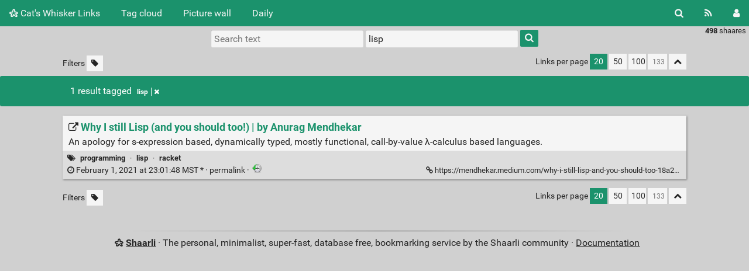

--- FILE ---
content_type: text/html; charset=UTF-8
request_url: https://catswhisker.xyz/shaarli/?searchtags=lisp
body_size: 4729
content:
<!DOCTYPE html>
<html>
<head>
  <title>Search: [lisp] - Cat's Whisker Links</title>
<meta http-equiv="Content-Type" content="text/html; charset=utf-8" />
<meta name="format-detection" content="telephone=no" />
<meta name="viewport" content="width=device-width, initial-scale=1">
<meta name="referrer" content="same-origin">
<link rel="alternate" type="application/atom+xml" href="https://catswhisker.haven.onpc.xyz/shaarli/feed/atom?&searchtags=lisp" title="ATOM Feed" />
<link rel="alternate" type="application/rss+xml" href="https://catswhisker.haven.onpc.xyz/shaarli/feed/rss?&searchtags=lisp" title="RSS Feed" />
<link href="/shaarli/tpl/default/img/favicon.png" rel="shortcut icon" type="image/png" />
<link href="/shaarli/tpl/default/img/apple-touch-icon.png" rel="apple-touch-icon" sizes="180x180" />
<link type="text/css" rel="stylesheet" href="/shaarli/tpl/default/css/shaarli.min.css?v=fd3f0a2df2c0e25c34de63fd508bafde3823d1f1291aff1a419b039df6718c51" />

  <link type="text/css" rel="stylesheet" href="/shaarli/tpl/default/css/markdown.min.css?v=fd3f0a2df2c0e25c34de63fd508bafde3823d1f1291aff1a419b039df6718c51" />



<link rel="search" type="application/opensearchdescription+xml" href="/shaarli/open-search"
      title="Shaarli search - Cat's Whisker Links" />

  
  <meta property="og:title" content="Why I still Lisp (and you should too!) | by Anurag Mendhekar" />
  <meta property="og:type" content="article" />
  <meta property="og:url" content="https://catswhisker.haven.onpc.xyz/shaarli/shaare/NRV31g" />
  
  <meta property="og:description" content="An apology for s-expression based, dynamically typed, mostly functional, call-by-value λ-calculus based languages." />
  
  
    <meta property="article:published_time" content="2021-02-01T23:01:48-07:00" />
    
      <meta property="article:modified_time" content="2023-05-07T23:29:57-06:00" />
    
  
  
    <meta property="article:tag" content="programming" />
  
    <meta property="article:tag" content="lisp" />
  
    <meta property="article:tag" content="racket" />
  


</head>
<body>
<div class="shaarli-menu pure-g" id="shaarli-menu">
  <div class="pure-u-lg-0 pure-u-1">
    <div class="pure-menu">
     <header role="banner">
      <a href="/shaarli/" class="pure-menu-link shaarli-title" id="shaarli-title-mobile">
        <i class="fa fa-shaarli" aria-hidden="true"></i>
        Cat's Whisker Links
      </a>
      </header>
      <a href="#" class="menu-toggle" id="menu-toggle" aria-label="Menu"><s class="bar" aria-hidden="true"></s><s class="bar" aria-hidden="true"></s></a>
    </div>
  </div>
  <div class="pure-u-1">
    <div class="pure-menu menu-transform pure-menu-horizontal pure-g">
      <ul class="pure-menu-list pure-u-lg-5-6 pure-u-1">
        <li class="pure-menu-item pure-u-0 pure-u-lg-visible">
          <a href="/shaarli/" class="pure-menu-link shaarli-title" id="shaarli-title-desktop">
            <i class="fa fa-shaarli" aria-hidden="true"></i>
            Cat's Whisker Links
          </a>
        </li>
        
        <li class="pure-menu-item" id="shaarli-menu-tags">
          <a href="/shaarli/tags/cloud" class="pure-menu-link">Tag cloud</a>
        </li>
        
          <li class="pure-menu-item" id="shaarli-menu-picwall">
            <a href="/shaarli/picture-wall?searchtags=lisp" class="pure-menu-link">Picture wall</a>
          </li>
        
        <li class="pure-menu-item" id="shaarli-menu-daily">
          <a href="/shaarli/daily" class="pure-menu-link">Daily</a>
        </li>
        
        <li class="pure-menu-item pure-u-lg-0 shaarli-menu-mobile" id="shaarli-menu-mobile-rss">
            <a href="/shaarli/feed/atom?&searchtags=lisp" class="pure-menu-link">RSS Feed</a>
        </li>
        
          <li class="pure-menu-item pure-u-lg-0 shaarli-menu-mobile" id="shaarli-menu-mobile-login">
            <a href="/shaarli/login" class="pure-menu-link">Login</a>
          </li>
        
      </ul>
      <div class="header-buttons pure-u-lg-1-6 pure-u-0 pure-u-lg-visible">
        <ul class="pure-menu-list">
          <li class="pure-menu-item" id="shaarli-menu-desktop-search">
            <a href="#" class="pure-menu-link subheader-opener"
               data-open-id="search"
               id="search-button" aria-label="Search" title="Search">
              <i class="fa fa-search" aria-hidden="true"></i>
            </a>
          </li>
          <li class="pure-menu-item" id="shaarli-menu-desktop-rss">
            <a href="/shaarli/feed/atom?&searchtags=lisp" class="pure-menu-link" title="RSS Feed" aria-label="RSS Feed">
              <i class="fa fa-rss" aria-hidden="true"></i>
            </a>
          </li>
          
            <li class="pure-menu-item" id="shaarli-menu-desktop-login">
              <a href="/shaarli/login" class="pure-menu-link"
                 data-open-id="header-login-form"
                 id="login-button" aria-label="Login" title="Login">
                <i class="fa fa-user" aria-hidden="true"></i>
              </a>
            </li>
          
        </ul>
      </div>
    </div>
  </div>
</div>

<main id="content" class="container" role="main">
  <div id="search" class="subheader-form searchform-block header-search">
    <form method="GET" class="pure-form searchform" name="searchform" action="/shaarli/">
      <input type="text" id="searchform_value" name="searchterm" aria-label="Search text" placeholder="Search text"
             
      >
      <input type="text" name="searchtags" id="tagfilter_value" aria-label="Filter by tag" placeholder="Filter by tag"
             
             value="lisp "
             
      autocomplete="off" data-multiple data-autofirst data-minChars="1"
      data-list="programming, electronics, running, chess, knitting, video, python, golang, unix, vim, audio, linux, web, Xiangqi, computers, math, c64, games, magazine, devops, gamedev, hiking, opensource, security, software, guns, internet, sysadmin, text-editor, 3d-printing, computer, crochet, fishing, javascript, music, science, sewing, site, ai, c, crocs, css, docker, emacs, latex, microcontroller, networking, otr, uC, anarchism, ansible, assembly, commandline, control-theory, dsl, feminism, folkpunk, git, graphics, history, html, ic, interview, knit, later, mac, nlp, repair, reverse-engineer, robots, rust, sql, stenography, textbook, wireguard, www, 8-bit, ambigram, analog, avr, basic, bible, blogging, book, cheating, checkers, comic, compiler, coroplast, crystalradio, diy, docbook, economics, ee, electricity, embedded, emoji, fa, fonts, functional-programming, game, go, ice, inkscape, json, julia, legal, lego, lisp, llm, machine, machine-code, make, matlab, mechanics, ml, msp430, nerdcore, news, numpy, octave, os, pascal, pdf, perl, personal, plover, plt, podcast, poker, polic, postscript, projects, prototype, r, racket, religion, review, rms, rubiks, shogi, signals, smtp, spam, swift, technology, ti-68k, tube, turing, typography, vidoe, wasm, wav2vec, webdev, woodworking, yarn, "
      >
      <button type="submit" class="search-button" aria-label="Search"><i class="fa fa-search" aria-hidden="true"></i></button>
    </form>
  </div>
  <div id="actions" class="subheader-form">
    <div class="pure-g">
      <div class="pure-u-1">
        <a href="" id="actions-delete" class="button">
          <i class="fa fa-trash" aria-hidden="true"></i>
          Delete
        </a>&nbsp;
        <a href="" class="actions-change-visibility button" data-visibility="public">
          <i class="fa fa-globe" aria-hidden="true"></i>
          Set public
        </a>&nbsp;
        <a href="" class="actions-change-visibility button" data-visibility="private">
          <i class="fa fa-user-secret" aria-hidden="true"></i>
          Set private
        </a>&nbsp;
        <a href="" class="subheader-opener button" data-open-id="bulk-tag-action-add">
          <i class="fa fa-tag" aria-hidden="true"></i>
          Add tags
        </a>&nbsp;
        <a href="" class="subheader-opener button" data-open-id="bulk-tag-action-delete">
          <i class="fa fa-window-close" aria-hidden="true"></i>
          Delete tags
        </a>
      </div>
    </div>
  </div>

  
  
    <div id="bulk-tag-action-add" class="subheader-form">
      <form class="pure-g" action="/shaarli/admin/shaare/update-tags" method="post">
        <div class="pure-u-1">
          <span>
            <input
              type="text" name="tag" class="autofocus"
              aria-label="Tag to add"
              placeholder="Tag to add"
              autocomplete="off" data-multiple data-autofirst data-minChars="1"
              data-list="programming, electronics, running, chess, knitting, video, python, golang, unix, vim, audio, linux, web, Xiangqi, computers, math, c64, games, magazine, devops, gamedev, hiking, opensource, security, software, guns, internet, sysadmin, text-editor, 3d-printing, computer, crochet, fishing, javascript, music, science, sewing, site, ai, c, crocs, css, docker, emacs, latex, microcontroller, networking, otr, uC, anarchism, ansible, assembly, commandline, control-theory, dsl, feminism, folkpunk, git, graphics, history, html, ic, interview, knit, later, mac, nlp, repair, reverse-engineer, robots, rust, sql, stenography, textbook, wireguard, www, 8-bit, ambigram, analog, avr, basic, bible, blogging, book, cheating, checkers, comic, compiler, coroplast, crystalradio, diy, docbook, economics, ee, electricity, embedded, emoji, fa, fonts, functional-programming, game, go, ice, inkscape, json, julia, legal, lego, lisp, llm, machine, machine-code, make, matlab, mechanics, ml, msp430, nerdcore, news, numpy, octave, os, pascal, pdf, perl, personal, plover, plt, podcast, poker, polic, postscript, projects, prototype, r, racket, religion, review, rms, rubiks, shogi, signals, smtp, spam, swift, technology, ti-68k, tube, turing, typography, vidoe, wasm, wav2vec, webdev, woodworking, yarn, "
            >
            <input type="hidden" name="action" value="add" />
            <input type="hidden" name="id" value="" />
            <input type="hidden" name="token" value="e0b49f597c02b4d24f7045898eeecce0048a152d" />
          </span>&nbsp;
          <a href="" class="button action">
            <i class="fa fa-tag" aria-hidden="true"></i>
            Add tag
          </a>&nbsp;
          <a href="" class="subheader-opener button cancel" data-open-id="actions">Cancel</a>
        </div>
      </form>
    </div>
  
    <div id="bulk-tag-action-delete" class="subheader-form">
      <form class="pure-g" action="/shaarli/admin/shaare/update-tags" method="post">
        <div class="pure-u-1">
          <span>
            <input
              type="text" name="tag" class="autofocus"
              aria-label="Tag to delete"
              placeholder="Tag to delete"
              autocomplete="off" data-multiple data-autofirst data-minChars="1"
              data-list="programming, electronics, running, chess, knitting, video, python, golang, unix, vim, audio, linux, web, Xiangqi, computers, math, c64, games, magazine, devops, gamedev, hiking, opensource, security, software, guns, internet, sysadmin, text-editor, 3d-printing, computer, crochet, fishing, javascript, music, science, sewing, site, ai, c, crocs, css, docker, emacs, latex, microcontroller, networking, otr, uC, anarchism, ansible, assembly, commandline, control-theory, dsl, feminism, folkpunk, git, graphics, history, html, ic, interview, knit, later, mac, nlp, repair, reverse-engineer, robots, rust, sql, stenography, textbook, wireguard, www, 8-bit, ambigram, analog, avr, basic, bible, blogging, book, cheating, checkers, comic, compiler, coroplast, crystalradio, diy, docbook, economics, ee, electricity, embedded, emoji, fa, fonts, functional-programming, game, go, ice, inkscape, json, julia, legal, lego, lisp, llm, machine, machine-code, make, matlab, mechanics, ml, msp430, nerdcore, news, numpy, octave, os, pascal, pdf, perl, personal, plover, plt, podcast, poker, polic, postscript, projects, prototype, r, racket, religion, review, rms, rubiks, shogi, signals, smtp, spam, swift, technology, ti-68k, tube, turing, typography, vidoe, wasm, wav2vec, webdev, woodworking, yarn, "
            >
            <input type="hidden" name="action" value="delete" />
            <input type="hidden" name="id" value="" />
            <input type="hidden" name="token" value="e0b49f597c02b4d24f7045898eeecce0048a152d" />
          </span>&nbsp;
          <a href="" class="button action">
            <i class="fa fa-tag" aria-hidden="true"></i>
            Delete tag
          </a>&nbsp;
          <a href="" class="subheader-opener button cancel" data-open-id="actions">Cancel</a>
        </div>
      </form>
    </div>
  

  
    <form method="post" name="loginform">
      <div class="subheader-form header-login-form" id="header-login-form">
        <input type="text" name="login" aria-label="Username" placeholder="Username" autocapitalize="off" >
        <input type="password" name="password" aria-label="Password" placeholder="Password" >
        <div class="remember-me">
          <input type="checkbox" name="longlastingsession" id="longlastingsession" checked>
          <label for="longlastingsession">Remember me</label>
        </div>
        <input type="hidden" name="token" value="e0b49f597c02b4d24f7045898eeecce0048a152d">
        <input type="hidden" name="returnurl">
        <input type="submit" value="Login">
      </div>
    </form>
  










  <div class="clear"></div>


<div class="linkcount pure-u-0 pure-u-lg-visible">
  
  <span class="strong">498</span> shaares
  
  
</div>

<input type="hidden" name="token" value="e0b49f597c02b4d24f7045898eeecce0048a152d">
<div id="search-linklist" class="searchform-block search-linklist">

  <form method="GET" class="pure-form searchform" name="searchform">
    <input type="text" name="searchterm" class="searchterm" aria-label="Search text" placeholder="Search text"
           
    >
    <input type="text" name="searchtags" class="searchtags" aria-label="Filter by tag" placeholder="Filter by tag"
           
           value="lisp "
           
    autocomplete="off" data-multiple data-autofirst data-minChars="1"
    data-list="programming, electronics, running, chess, knitting, video, python, golang, unix, vim, audio, linux, web, Xiangqi, computers, math, c64, games, magazine, devops, gamedev, hiking, opensource, security, software, guns, internet, sysadmin, text-editor, 3d-printing, computer, crochet, fishing, javascript, music, science, sewing, site, ai, c, crocs, css, docker, emacs, latex, microcontroller, networking, otr, uC, anarchism, ansible, assembly, commandline, control-theory, dsl, feminism, folkpunk, git, graphics, history, html, ic, interview, knit, later, mac, nlp, repair, reverse-engineer, robots, rust, sql, stenography, textbook, wireguard, www, 8-bit, ambigram, analog, avr, basic, bible, blogging, book, cheating, checkers, comic, compiler, coroplast, crystalradio, diy, docbook, economics, ee, electricity, embedded, emoji, fa, fonts, functional-programming, game, go, ice, inkscape, json, julia, legal, lego, lisp, llm, machine, machine-code, make, matlab, mechanics, ml, msp430, nerdcore, news, numpy, octave, os, pascal, pdf, perl, personal, plover, plt, podcast, poker, polic, postscript, projects, prototype, r, racket, religion, review, rms, rubiks, shogi, signals, smtp, spam, swift, technology, ti-68k, tube, turing, typography, vidoe, wasm, wav2vec, webdev, woodworking, yarn, "
    >
    <button type="submit" class="search-button" aria-label="Search"><i class="fa fa-search" aria-hidden="true"></i></button>
  </form>
</div>



<div id="linklist">
  <div id="link-count-block" class="pure-g link-count-block">
    <div class="pure-u-lg-2-24 pure-u-1-24"></div>
    <div id="link-count-content" class="pure-u-lg-20-24 pure-u-22-24">
      <div class="linkcount pure-u-lg-0 center">
        
        <span class="strong">498</span> shaares
        
        
      </div>

      <div class="linklist-paging">
  <div class="paging pure-g">
    <div class="linklist-filters pure-u-1-3">
      <span class="linklist-filters-text pure-u-0 pure-u-lg-visible">
        Filters
      </span>
      
      <a href="/shaarli/untagged-only" aria-label="Filter untagged links" title="Filter untagged links"
         class="filter-off"
      ><i class="fa fa-tag" aria-hidden="true"></i></a>
      
      <a href="#" class="filter-off fold-all pure-u-lg-0" aria-label="Fold all" title="Fold all">
        <i class="fa fa-chevron-up" aria-hidden="true"></i>
      </a>
      
    </div>


    <div class="linklist-pages pure-u-1-3">
      
      
      

    </div>

    <div class="linksperpage pure-u-1-3">
      <div class="pure-u-0 pure-u-lg-visible">Links per page</div>
      <a href="/shaarli/links-per-page?nb=20"
			class="selected">20</a>
      <a href="/shaarli/links-per-page?nb=50"
			>50</a>
      <a href="/shaarli/links-per-page?nb=100"
			>100</a>
      <form method="GET" class="pure-u-0 pure-u-lg-visible" action="/shaarli/links-per-page">
        <input type="text" name="nb" placeholder="133"
			>
      </form>
      <a href="#" class="filter-off fold-all pure-u-0 pure-u-lg-visible" aria-label="Fold all" title="Fold all">
        <i class="fa fa-chevron-up" aria-hidden="true"></i>
      </a>
    </div>
  </div>
</div>


      <div id="plugin_zone_start_linklist" class="plugin_zone">
        
      </div>
    </div>
  </div>

  
    <div id="search-result-block" class="pure-g pure-alert pure-alert-success search-result">
      <div class="pure-u-2-24"></div>
      <div id="search-result-content" class="pure-u-20-24 search-result-main">
        1 result
        
        
          
          tagged
          
              <span class="label label-tag" title="Remove tag">
                <a href="/shaarli/remove-tag/lisp" aria-label="Remove tag">
                  lisp<span class="remove"><i class="fa fa-times" aria-hidden="true"></i></span>
                </a>
              </span>
          
        
        
        
      </div>
    </div>
  

  <div id="linklist-loop-block" class="pure-g">
    <div class="pure-u-lg-2-24 pure-u-1-24"></div>
    <div id="linklist-loop-content" class="pure-u-lg-20-24 pure-u-22-24">
      
      
      
      
      
      
      
      
      
      
      
      
      
      
        <div class="anchor" id="NRV31g"></div>

        <div class="linklist-item linklist-item" data-id="284">
          <div class="linklist-item-title">
            

            <div class="linklist-item-editbuttons">
              
              
            </div>

            <h2>
              <a href="https://mendhekar.medium.com/why-i-still-lisp-and-you-should-too-18a2ae36bd8" class="linklist-real-url">
                
                  <i class="fa fa-external-link" aria-hidden="true"></i>
                

                <span class="linklist-link">Why I still Lisp (and you should too!) | by Anurag Mendhekar</span>
              </a>
            </h2>
          </div>

          
            <div class="linklist-item-description">
              <div class="markdown"><p>An apology for s-expression based, dynamically typed, mostly functional, call-by-value λ-calculus based languages.</p></div>
            </div>
          

          <div class="linklist-item-infos clear">
            
              <div class="linklist-item-tags">
                <i class="fa fa-tags" aria-hidden="true"></i>
                
                
                  <span class="label label-tag" title="Add tag">
                    <a href="/shaarli/add-tag/programming">programming</a>
                  </span>
                  &middot;
                
                  <span class="label label-tag" title="Add tag">
                    <a href="/shaarli/add-tag/lisp">lisp</a>
                  </span>
                  &middot;
                
                  <span class="label label-tag" title="Add tag">
                    <a href="/shaarli/add-tag/racket">racket</a>
                  </span>
                  
                
              </div>
            

            <div class="linklist-item-infos-date-url-block pure-g">
              <div class="linklist-item-infos-dateblock pure-u-lg-7-12 pure-u-1">
                
                  
                
                <a href="/shaarli/shaare/NRV31g" title="Permalink">
                  
                    
                    <span class="linkdate" title="Edited: May 7, 2023 at 23:29:57 MDT">
                      <i class="fa fa-clock-o" aria-hidden="true"></i>
                      February 1, 2021 at 23:01:48 MST
                      *
                      &middot;
                    </span>
                  
                  permalink
                </a>

                

                <div class="pure-u-0 pure-u-lg-visible">
                  
                    &middot;
                    
                    
                      <span>
  <a href="https://web.archive.org/web/https://mendhekar.medium.com/why-i-still-lisp-and-you-should-too-18a2ae36bd8">
    <img class="linklist-plugin-icon" src="/shaarli/plugins/archiveorg/internetarchive.png" title="View on archive.org" alt="archive.org" />
  </a>
</span>

                      
                    
                  
                </div>
              </div><div
                
                class="linklist-item-infos-url pure-u-lg-5-12 pure-u-1">
                <a href="https://mendhekar.medium.com/why-i-still-lisp-and-you-should-too-18a2ae36bd8" aria-label="Why I still Lisp (and you should too!) | by Anurag Mendhekar" title="Why I still Lisp (and you should too!) | by Anurag Mendhekar">
                  <i class="fa fa-link" aria-hidden="true"></i> https://mendhekar.medium.com/why-i-still-lisp-and-you-should-too-18a2ae36bd8
                </a>
                <div class="linklist-item-buttons pure-u-0 pure-u-lg-visible">
                  <a href="#" aria-label="Fold" title="Fold" class="fold-button"><i class="fa fa-chevron-up" aria-hidden="true"></i></a>
                </div>
              </div>
              <div class="mobile-buttons pure-u-1 pure-u-lg-0">
                
                  
                  
                    <span>
  <a href="https://web.archive.org/web/https://mendhekar.medium.com/why-i-still-lisp-and-you-should-too-18a2ae36bd8">
    <img class="linklist-plugin-icon" src="/shaarli/plugins/archiveorg/internetarchive.png" title="View on archive.org" alt="archive.org" />
  </a>
</span>

                    
                  
                
                
              </div>
            </div>
          </div>
        </div>
      
    </div>
  </div>
</div>

  <div id="plugin_zone_end_linklist" class="plugin_zone">
    
  </div>

<div id="linklist-paging-bottom-block" class="pure-g link-count-block">
  <div class="pure-u-lg-2-24 pure-u-1-24"></div>
  <div id="linklist-paging-bottom-content" class="pure-u-lg-20-24 pure-u-22-24">
    <div class="linklist-paging">
  <div class="paging pure-g">
    <div class="linklist-filters pure-u-1-3">
      <span class="linklist-filters-text pure-u-0 pure-u-lg-visible">
        Filters
      </span>
      
      <a href="/shaarli/untagged-only" aria-label="Filter untagged links" title="Filter untagged links"
         class="filter-off"
      ><i class="fa fa-tag" aria-hidden="true"></i></a>
      
      <a href="#" class="filter-off fold-all pure-u-lg-0" aria-label="Fold all" title="Fold all">
        <i class="fa fa-chevron-up" aria-hidden="true"></i>
      </a>
      
    </div>


    <div class="linklist-pages pure-u-1-3">
      
      
      

    </div>

    <div class="linksperpage pure-u-1-3">
      <div class="pure-u-0 pure-u-lg-visible">Links per page</div>
      <a href="/shaarli/links-per-page?nb=20"
			class="selected">20</a>
      <a href="/shaarli/links-per-page?nb=50"
			>50</a>
      <a href="/shaarli/links-per-page?nb=100"
			>100</a>
      <form method="GET" class="pure-u-0 pure-u-lg-visible" action="/shaarli/links-per-page">
        <input type="text" name="nb" placeholder="133"
			>
      </form>
      <a href="#" class="filter-off fold-all pure-u-0 pure-u-lg-visible" aria-label="Fold all" title="Fold all">
        <i class="fa fa-chevron-up" aria-hidden="true"></i>
      </a>
    </div>
  </div>
</div>

  </div>
</div>

</main>

<div class="pure-g">
  <div class="pure-u-2-24"></div>
  <footer id="footer" class="pure-u-20-24 footer-container" role="contentinfo">
    <i class="fa fa-shaarli" aria-hidden="true"></i>
    <strong><a href="https://github.com/shaarli/Shaarli">Shaarli</a></strong>
    
    &middot;
    The personal, minimalist, super-fast, database free, bookmarking service by the Shaarli community &middot;
    <a href="/shaarli/doc/html/index.html" rel="nofollow">Documentation</a>
      
  </footer>
  <div class="pure-u-2-24"></div>
</div>





<div id="js-translations" class="hidden" aria-hidden="true">
  <span id="translation-fold">Fold</span>
  <span id="translation-fold-all">Fold all</span>
  <span id="translation-expand">Expand</span>
  <span id="translation-expand-all">Expand all</span>
  <span id="translation-delete-link">Are you sure you want to delete this link?</span>
  <span id="translation-delete-tag">Are you sure you want to delete this tag?</span>
  <span id="translation-shaarli-desc">
    The personal, minimalist, super-fast, database free, bookmarking service by the Shaarli community
  </span>
</div>

<input type="hidden" name="js_base_path" value="/shaarli" />
<input type="hidden" name="token" value="e0b49f597c02b4d24f7045898eeecce0048a152d" id="token" />
<input type="hidden" name="tags_separator" value=" " id="tags_separator" />

<script src="/shaarli/tpl/default/js/shaarli.min.js?v=fd3f0a2df2c0e25c34de63fd508bafde3823d1f1291aff1a419b039df6718c51"></script>

<script src="/shaarli/tpl/default/js/thumbnails.min.js?v=fd3f0a2df2c0e25c34de63fd508bafde3823d1f1291aff1a419b039df6718c51"></script>

<script defer src="https://static.cloudflareinsights.com/beacon.min.js/vcd15cbe7772f49c399c6a5babf22c1241717689176015" integrity="sha512-ZpsOmlRQV6y907TI0dKBHq9Md29nnaEIPlkf84rnaERnq6zvWvPUqr2ft8M1aS28oN72PdrCzSjY4U6VaAw1EQ==" data-cf-beacon='{"version":"2024.11.0","token":"bd23b8353861417689a288167a997d9d","r":1,"server_timing":{"name":{"cfCacheStatus":true,"cfEdge":true,"cfExtPri":true,"cfL4":true,"cfOrigin":true,"cfSpeedBrain":true},"location_startswith":null}}' crossorigin="anonymous"></script>
</body>
</html>
